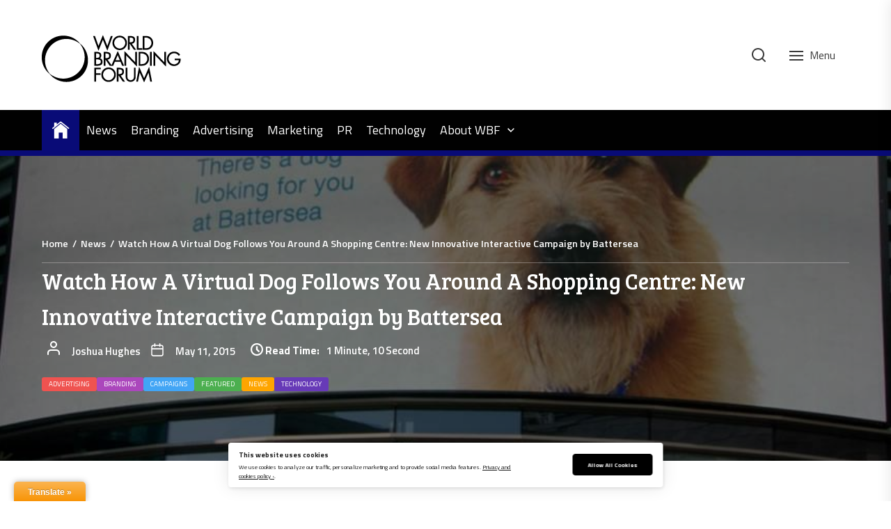

--- FILE ---
content_type: text/css
request_url: https://brandingforum.org/wp-content/cache/min/1/wp-content/themes/newsreaders/assets/lib/ionicons/css/ionicons.min.css?ver=1769691623
body_size: 6974
content:
/*!
  Ionicons, v4.5.5
  Created by Ben Sperry for the Ionic Framework, http://ionicons.com/
  https://twitter.com/benjsperry  https://twitter.com/ionicframework
  MIT License: https://github.com/driftyco/ionicons

  Android-style icons originally built by Google’s
  Material Design Icons: https://github.com/google/material-design-icons
  used under CC BY http://creativecommons.org/licenses/by/4.0/
  Modified icons to fit ionicon’s grid from original.
*/@font-face{font-display:swap;font-family:"Ionicons";src:url(../../../../../../../../../../themes/newsreaders/assets/lib/ionicons/fonts/ionicons.eot?v=4.5.5);src:url("../../../../../../../../../../themes/newsreaders/assets/lib/ionicons/fonts/ionicons.eot?v=4.5.5#iefix") format("embedded-opentype"),url(../../../../../../../../../../themes/newsreaders/assets/lib/ionicons/fonts/ionicons.woff2?v=4.5.5) format("woff2"),url(../../../../../../../../../../themes/newsreaders/assets/lib/ionicons/fonts/ionicons.woff?v=4.5.5) format("woff"),url(../../../../../../../../../../themes/newsreaders/assets/lib/ionicons/fonts/ionicons.ttf?v=4.5.5) format("truetype"),url("../../../../../../../../../../themes/newsreaders/assets/lib/ionicons/fonts/ionicons.svg?v=4.5.5#Ionicons") format("svg");font-weight:400;font-style:normal}.ion,.ionicons,.ion-ios-add:before,.ion-ios-add-circle:before,.ion-ios-add-circle-outline:before,.ion-ios-airplane:before,.ion-ios-alarm:before,.ion-ios-albums:before,.ion-ios-alert:before,.ion-ios-american-football:before,.ion-ios-analytics:before,.ion-ios-aperture:before,.ion-ios-apps:before,.ion-ios-appstore:before,.ion-ios-archive:before,.ion-ios-arrow-back:before,.ion-ios-arrow-down:before,.ion-ios-arrow-dropdown:before,.ion-ios-arrow-dropdown-circle:before,.ion-ios-arrow-dropleft:before,.ion-ios-arrow-dropleft-circle:before,.ion-ios-arrow-dropright:before,.ion-ios-arrow-dropright-circle:before,.ion-ios-arrow-dropup:before,.ion-ios-arrow-dropup-circle:before,.ion-ios-arrow-forward:before,.ion-ios-arrow-round-back:before,.ion-ios-arrow-round-down:before,.ion-ios-arrow-round-forward:before,.ion-ios-arrow-round-up:before,.ion-ios-arrow-up:before,.ion-ios-at:before,.ion-ios-attach:before,.ion-ios-backspace:before,.ion-ios-barcode:before,.ion-ios-baseball:before,.ion-ios-basket:before,.ion-ios-basketball:before,.ion-ios-battery-charging:before,.ion-ios-battery-dead:before,.ion-ios-battery-full:before,.ion-ios-beaker:before,.ion-ios-bed:before,.ion-ios-beer:before,.ion-ios-bicycle:before,.ion-ios-bluetooth:before,.ion-ios-boat:before,.ion-ios-body:before,.ion-ios-bonfire:before,.ion-ios-book:before,.ion-ios-bookmark:before,.ion-ios-bookmarks:before,.ion-ios-bowtie:before,.ion-ios-briefcase:before,.ion-ios-browsers:before,.ion-ios-brush:before,.ion-ios-bug:before,.ion-ios-build:before,.ion-ios-bulb:before,.ion-ios-bus:before,.ion-ios-business:before,.ion-ios-cafe:before,.ion-ios-calculator:before,.ion-ios-calendar:before,.ion-ios-call:before,.ion-ios-camera:before,.ion-ios-car:before,.ion-ios-card:before,.ion-ios-cart:before,.ion-ios-cash:before,.ion-ios-cellular:before,.ion-ios-chatboxes:before,.ion-ios-chatbubbles:before,.ion-ios-checkbox:before,.ion-ios-checkbox-outline:before,.ion-ios-checkmark:before,.ion-ios-checkmark-circle:before,.ion-ios-checkmark-circle-outline:before,.ion-ios-clipboard:before,.ion-ios-clock:before,.ion-ios-close:before,.ion-ios-close-circle:before,.ion-ios-close-circle-outline:before,.ion-ios-cloud:before,.ion-ios-cloud-circle:before,.ion-ios-cloud-done:before,.ion-ios-cloud-download:before,.ion-ios-cloud-outline:before,.ion-ios-cloud-upload:before,.ion-ios-cloudy:before,.ion-ios-cloudy-night:before,.ion-ios-code:before,.ion-ios-code-download:before,.ion-ios-code-working:before,.ion-ios-cog:before,.ion-ios-color-fill:before,.ion-ios-color-filter:before,.ion-ios-color-palette:before,.ion-ios-color-wand:before,.ion-ios-compass:before,.ion-ios-construct:before,.ion-ios-contact:before,.ion-ios-contacts:before,.ion-ios-contract:before,.ion-ios-contrast:before,.ion-ios-copy:before,.ion-ios-create:before,.ion-ios-crop:before,.ion-ios-cube:before,.ion-ios-cut:before,.ion-ios-desktop:before,.ion-ios-disc:before,.ion-ios-document:before,.ion-ios-done-all:before,.ion-ios-download:before,.ion-ios-easel:before,.ion-ios-egg:before,.ion-ios-exit:before,.ion-ios-expand:before,.ion-ios-eye:before,.ion-ios-eye-off:before,.ion-ios-fastforward:before,.ion-ios-female:before,.ion-ios-filing:before,.ion-ios-film:before,.ion-ios-finger-print:before,.ion-ios-fitness:before,.ion-ios-flag:before,.ion-ios-flame:before,.ion-ios-flash:before,.ion-ios-flash-off:before,.ion-ios-flashlight:before,.ion-ios-flask:before,.ion-ios-flower:before,.ion-ios-folder:before,.ion-ios-folder-open:before,.ion-ios-football:before,.ion-ios-funnel:before,.ion-ios-gift:before,.ion-ios-git-branch:before,.ion-ios-git-commit:before,.ion-ios-git-compare:before,.ion-ios-git-merge:before,.ion-ios-git-network:before,.ion-ios-git-pull-request:before,.ion-ios-glasses:before,.ion-ios-globe:before,.ion-ios-grid:before,.ion-ios-hammer:before,.ion-ios-hand:before,.ion-ios-happy:before,.ion-ios-headset:before,.ion-ios-heart:before,.ion-ios-heart-dislike:before,.ion-ios-heart-empty:before,.ion-ios-heart-half:before,.ion-ios-help:before,.ion-ios-help-buoy:before,.ion-ios-help-circle:before,.ion-ios-help-circle-outline:before,.ion-ios-home:before,.ion-ios-hourglass:before,.ion-ios-ice-cream:before,.ion-ios-image:before,.ion-ios-images:before,.ion-ios-infinite:before,.ion-ios-information:before,.ion-ios-information-circle:before,.ion-ios-information-circle-outline:before,.ion-ios-jet:before,.ion-ios-journal:before,.ion-ios-key:before,.ion-ios-keypad:before,.ion-ios-laptop:before,.ion-ios-leaf:before,.ion-ios-link:before,.ion-ios-list:before,.ion-ios-list-box:before,.ion-ios-locate:before,.ion-ios-lock:before,.ion-ios-log-in:before,.ion-ios-log-out:before,.ion-ios-magnet:before,.ion-ios-mail:before,.ion-ios-mail-open:before,.ion-ios-mail-unread:before,.ion-ios-male:before,.ion-ios-man:before,.ion-ios-map:before,.ion-ios-medal:before,.ion-ios-medical:before,.ion-ios-medkit:before,.ion-ios-megaphone:before,.ion-ios-menu:before,.ion-ios-mic:before,.ion-ios-mic-off:before,.ion-ios-microphone:before,.ion-ios-moon:before,.ion-ios-more:before,.ion-ios-move:before,.ion-ios-musical-note:before,.ion-ios-musical-notes:before,.ion-ios-navigate:before,.ion-ios-notifications:before,.ion-ios-notifications-off:before,.ion-ios-notifications-outline:before,.ion-ios-nuclear:before,.ion-ios-nutrition:before,.ion-ios-open:before,.ion-ios-options:before,.ion-ios-outlet:before,.ion-ios-paper:before,.ion-ios-paper-plane:before,.ion-ios-partly-sunny:before,.ion-ios-pause:before,.ion-ios-paw:before,.ion-ios-people:before,.ion-ios-person:before,.ion-ios-person-add:before,.ion-ios-phone-landscape:before,.ion-ios-phone-portrait:before,.ion-ios-photos:before,.ion-ios-pie:before,.ion-ios-pin:before,.ion-ios-pint:before,.ion-ios-pizza:before,.ion-ios-planet:before,.ion-ios-play:before,.ion-ios-play-circle:before,.ion-ios-podium:before,.ion-ios-power:before,.ion-ios-pricetag:before,.ion-ios-pricetags:before,.ion-ios-print:before,.ion-ios-pulse:before,.ion-ios-qr-scanner:before,.ion-ios-quote:before,.ion-ios-radio:before,.ion-ios-radio-button-off:before,.ion-ios-radio-button-on:before,.ion-ios-rainy:before,.ion-ios-recording:before,.ion-ios-redo:before,.ion-ios-refresh:before,.ion-ios-refresh-circle:before,.ion-ios-remove:before,.ion-ios-remove-circle:before,.ion-ios-remove-circle-outline:before,.ion-ios-reorder:before,.ion-ios-repeat:before,.ion-ios-resize:before,.ion-ios-restaurant:before,.ion-ios-return-left:before,.ion-ios-return-right:before,.ion-ios-reverse-camera:before,.ion-ios-rewind:before,.ion-ios-ribbon:before,.ion-ios-rocket:before,.ion-ios-rose:before,.ion-ios-sad:before,.ion-ios-save:before,.ion-ios-school:before,.ion-ios-search:before,.ion-ios-send:before,.ion-ios-settings:before,.ion-ios-share:before,.ion-ios-share-alt:before,.ion-ios-shirt:before,.ion-ios-shuffle:before,.ion-ios-skip-backward:before,.ion-ios-skip-forward:before,.ion-ios-snow:before,.ion-ios-speedometer:before,.ion-ios-square:before,.ion-ios-square-outline:before,.ion-ios-star:before,.ion-ios-star-half:before,.ion-ios-star-outline:before,.ion-ios-stats:before,.ion-ios-stopwatch:before,.ion-ios-subway:before,.ion-ios-sunny:before,.ion-ios-swap:before,.ion-ios-switch:before,.ion-ios-sync:before,.ion-ios-tablet-landscape:before,.ion-ios-tablet-portrait:before,.ion-ios-tennisball:before,.ion-ios-text:before,.ion-ios-thermometer:before,.ion-ios-thumbs-down:before,.ion-ios-thumbs-up:before,.ion-ios-thunderstorm:before,.ion-ios-time:before,.ion-ios-timer:before,.ion-ios-today:before,.ion-ios-train:before,.ion-ios-transgender:before,.ion-ios-trash:before,.ion-ios-trending-down:before,.ion-ios-trending-up:before,.ion-ios-trophy:before,.ion-ios-tv:before,.ion-ios-umbrella:before,.ion-ios-undo:before,.ion-ios-unlock:before,.ion-ios-videocam:before,.ion-ios-volume-high:before,.ion-ios-volume-low:before,.ion-ios-volume-mute:before,.ion-ios-volume-off:before,.ion-ios-walk:before,.ion-ios-wallet:before,.ion-ios-warning:before,.ion-ios-watch:before,.ion-ios-water:before,.ion-ios-wifi:before,.ion-ios-wine:before,.ion-ios-woman:before,.ion-logo-android:before,.ion-logo-angular:before,.ion-logo-apple:before,.ion-logo-bitbucket:before,.ion-logo-bitcoin:before,.ion-logo-buffer:before,.ion-logo-chrome:before,.ion-logo-closed-captioning:before,.ion-logo-codepen:before,.ion-logo-css3:before,.ion-logo-designernews:before,.ion-logo-dribbble:before,.ion-logo-dropbox:before,.ion-logo-euro:before,.ion-logo-facebook:before,.ion-logo-flickr:before,.ion-logo-foursquare:before,.ion-logo-freebsd-devil:before,.ion-logo-game-controller-a:before,.ion-logo-game-controller-b:before,.ion-logo-github:before,.ion-logo-google:before,.ion-logo-googleplus:before,.ion-logo-hackernews:before,.ion-logo-html5:before,.ion-logo-instagram:before,.ion-logo-ionic:before,.ion-logo-ionitron:before,.ion-logo-javascript:before,.ion-logo-linkedin:before,.ion-logo-markdown:before,.ion-logo-model-s:before,.ion-logo-no-smoking:before,.ion-logo-nodejs:before,.ion-logo-npm:before,.ion-logo-octocat:before,.ion-logo-pinterest:before,.ion-logo-playstation:before,.ion-logo-polymer:before,.ion-logo-python:before,.ion-logo-reddit:before,.ion-logo-rss:before,.ion-logo-sass:before,.ion-logo-skype:before,.ion-logo-slack:before,.ion-logo-snapchat:before,.ion-logo-steam:before,.ion-logo-tumblr:before,.ion-logo-tux:before,.ion-logo-twitch:before,.ion-logo-twitter:before,.ion-logo-usd:before,.ion-logo-vimeo:before,.ion-logo-vk:before,.ion-logo-whatsapp:before,.ion-logo-windows:before,.ion-logo-wordpress:before,.ion-logo-xbox:before,.ion-logo-xing:before,.ion-logo-yahoo:before,.ion-logo-yen:before,.ion-logo-youtube:before,.ion-md-add:before,.ion-md-add-circle:before,.ion-md-add-circle-outline:before,.ion-md-airplane:before,.ion-md-alarm:before,.ion-md-albums:before,.ion-md-alert:before,.ion-md-american-football:before,.ion-md-analytics:before,.ion-md-aperture:before,.ion-md-apps:before,.ion-md-appstore:before,.ion-md-archive:before,.ion-md-arrow-back:before,.ion-md-arrow-down:before,.ion-md-arrow-dropdown:before,.ion-md-arrow-dropdown-circle:before,.ion-md-arrow-dropleft:before,.ion-md-arrow-dropleft-circle:before,.ion-md-arrow-dropright:before,.ion-md-arrow-dropright-circle:before,.ion-md-arrow-dropup:before,.ion-md-arrow-dropup-circle:before,.ion-md-arrow-forward:before,.ion-md-arrow-round-back:before,.ion-md-arrow-round-down:before,.ion-md-arrow-round-forward:before,.ion-md-arrow-round-up:before,.ion-md-arrow-up:before,.ion-md-at:before,.ion-md-attach:before,.ion-md-backspace:before,.ion-md-barcode:before,.ion-md-baseball:before,.ion-md-basket:before,.ion-md-basketball:before,.ion-md-battery-charging:before,.ion-md-battery-dead:before,.ion-md-battery-full:before,.ion-md-beaker:before,.ion-md-bed:before,.ion-md-beer:before,.ion-md-bicycle:before,.ion-md-bluetooth:before,.ion-md-boat:before,.ion-md-body:before,.ion-md-bonfire:before,.ion-md-book:before,.ion-md-bookmark:before,.ion-md-bookmarks:before,.ion-md-bowtie:before,.ion-md-briefcase:before,.ion-md-browsers:before,.ion-md-brush:before,.ion-md-bug:before,.ion-md-build:before,.ion-md-bulb:before,.ion-md-bus:before,.ion-md-business:before,.ion-md-cafe:before,.ion-md-calculator:before,.ion-md-calendar:before,.ion-md-call:before,.ion-md-camera:before,.ion-md-car:before,.ion-md-card:before,.ion-md-cart:before,.ion-md-cash:before,.ion-md-cellular:before,.ion-md-chatboxes:before,.ion-md-chatbubbles:before,.ion-md-checkbox:before,.ion-md-checkbox-outline:before,.ion-md-checkmark:before,.ion-md-checkmark-circle:before,.ion-md-checkmark-circle-outline:before,.ion-md-clipboard:before,.ion-md-clock:before,.ion-md-close:before,.ion-md-close-circle:before,.ion-md-close-circle-outline:before,.ion-md-cloud:before,.ion-md-cloud-circle:before,.ion-md-cloud-done:before,.ion-md-cloud-download:before,.ion-md-cloud-outline:before,.ion-md-cloud-upload:before,.ion-md-cloudy:before,.ion-md-cloudy-night:before,.ion-md-code:before,.ion-md-code-download:before,.ion-md-code-working:before,.ion-md-cog:before,.ion-md-color-fill:before,.ion-md-color-filter:before,.ion-md-color-palette:before,.ion-md-color-wand:before,.ion-md-compass:before,.ion-md-construct:before,.ion-md-contact:before,.ion-md-contacts:before,.ion-md-contract:before,.ion-md-contrast:before,.ion-md-copy:before,.ion-md-create:before,.ion-md-crop:before,.ion-md-cube:before,.ion-md-cut:before,.ion-md-desktop:before,.ion-md-disc:before,.ion-md-document:before,.ion-md-done-all:before,.ion-md-download:before,.ion-md-easel:before,.ion-md-egg:before,.ion-md-exit:before,.ion-md-expand:before,.ion-md-eye:before,.ion-md-eye-off:before,.ion-md-fastforward:before,.ion-md-female:before,.ion-md-filing:before,.ion-md-film:before,.ion-md-finger-print:before,.ion-md-fitness:before,.ion-md-flag:before,.ion-md-flame:before,.ion-md-flash:before,.ion-md-flash-off:before,.ion-md-flashlight:before,.ion-md-flask:before,.ion-md-flower:before,.ion-md-folder:before,.ion-md-folder-open:before,.ion-md-football:before,.ion-md-funnel:before,.ion-md-gift:before,.ion-md-git-branch:before,.ion-md-git-commit:before,.ion-md-git-compare:before,.ion-md-git-merge:before,.ion-md-git-network:before,.ion-md-git-pull-request:before,.ion-md-glasses:before,.ion-md-globe:before,.ion-md-grid:before,.ion-md-hammer:before,.ion-md-hand:before,.ion-md-happy:before,.ion-md-headset:before,.ion-md-heart:before,.ion-md-heart-dislike:before,.ion-md-heart-empty:before,.ion-md-heart-half:before,.ion-md-help:before,.ion-md-help-buoy:before,.ion-md-help-circle:before,.ion-md-help-circle-outline:before,.ion-md-home:before,.ion-md-hourglass:before,.ion-md-ice-cream:before,.ion-md-image:before,.ion-md-images:before,.ion-md-infinite:before,.ion-md-information:before,.ion-md-information-circle:before,.ion-md-information-circle-outline:before,.ion-md-jet:before,.ion-md-journal:before,.ion-md-key:before,.ion-md-keypad:before,.ion-md-laptop:before,.ion-md-leaf:before,.ion-md-link:before,.ion-md-list:before,.ion-md-list-box:before,.ion-md-locate:before,.ion-md-lock:before,.ion-md-log-in:before,.ion-md-log-out:before,.ion-md-magnet:before,.ion-md-mail:before,.ion-md-mail-open:before,.ion-md-mail-unread:before,.ion-md-male:before,.ion-md-man:before,.ion-md-map:before,.ion-md-medal:before,.ion-md-medical:before,.ion-md-medkit:before,.ion-md-megaphone:before,.ion-md-menu:before,.ion-md-mic:before,.ion-md-mic-off:before,.ion-md-microphone:before,.ion-md-moon:before,.ion-md-more:before,.ion-md-move:before,.ion-md-musical-note:before,.ion-md-musical-notes:before,.ion-md-navigate:before,.ion-md-notifications:before,.ion-md-notifications-off:before,.ion-md-notifications-outline:before,.ion-md-nuclear:before,.ion-md-nutrition:before,.ion-md-open:before,.ion-md-options:before,.ion-md-outlet:before,.ion-md-paper:before,.ion-md-paper-plane:before,.ion-md-partly-sunny:before,.ion-md-pause:before,.ion-md-paw:before,.ion-md-people:before,.ion-md-person:before,.ion-md-person-add:before,.ion-md-phone-landscape:before,.ion-md-phone-portrait:before,.ion-md-photos:before,.ion-md-pie:before,.ion-md-pin:before,.ion-md-pint:before,.ion-md-pizza:before,.ion-md-planet:before,.ion-md-play:before,.ion-md-play-circle:before,.ion-md-podium:before,.ion-md-power:before,.ion-md-pricetag:before,.ion-md-pricetags:before,.ion-md-print:before,.ion-md-pulse:before,.ion-md-qr-scanner:before,.ion-md-quote:before,.ion-md-radio:before,.ion-md-radio-button-off:before,.ion-md-radio-button-on:before,.ion-md-rainy:before,.ion-md-recording:before,.ion-md-redo:before,.ion-md-refresh:before,.ion-md-refresh-circle:before,.ion-md-remove:before,.ion-md-remove-circle:before,.ion-md-remove-circle-outline:before,.ion-md-reorder:before,.ion-md-repeat:before,.ion-md-resize:before,.ion-md-restaurant:before,.ion-md-return-left:before,.ion-md-return-right:before,.ion-md-reverse-camera:before,.ion-md-rewind:before,.ion-md-ribbon:before,.ion-md-rocket:before,.ion-md-rose:before,.ion-md-sad:before,.ion-md-save:before,.ion-md-school:before,.ion-md-search:before,.ion-md-send:before,.ion-md-settings:before,.ion-md-share:before,.ion-md-share-alt:before,.ion-md-shirt:before,.ion-md-shuffle:before,.ion-md-skip-backward:before,.ion-md-skip-forward:before,.ion-md-snow:before,.ion-md-speedometer:before,.ion-md-square:before,.ion-md-square-outline:before,.ion-md-star:before,.ion-md-star-half:before,.ion-md-star-outline:before,.ion-md-stats:before,.ion-md-stopwatch:before,.ion-md-subway:before,.ion-md-sunny:before,.ion-md-swap:before,.ion-md-switch:before,.ion-md-sync:before,.ion-md-tablet-landscape:before,.ion-md-tablet-portrait:before,.ion-md-tennisball:before,.ion-md-text:before,.ion-md-thermometer:before,.ion-md-thumbs-down:before,.ion-md-thumbs-up:before,.ion-md-thunderstorm:before,.ion-md-time:before,.ion-md-timer:before,.ion-md-today:before,.ion-md-train:before,.ion-md-transgender:before,.ion-md-trash:before,.ion-md-trending-down:before,.ion-md-trending-up:before,.ion-md-trophy:before,.ion-md-tv:before,.ion-md-umbrella:before,.ion-md-undo:before,.ion-md-unlock:before,.ion-md-videocam:before,.ion-md-volume-high:before,.ion-md-volume-low:before,.ion-md-volume-mute:before,.ion-md-volume-off:before,.ion-md-walk:before,.ion-md-wallet:before,.ion-md-warning:before,.ion-md-watch:before,.ion-md-water:before,.ion-md-wifi:before,.ion-md-wine:before,.ion-md-woman:before{display:inline-block;font-family:"Ionicons";speak:none;font-style:normal;font-weight:400;font-variant:normal;text-transform:none;text-rendering:auto;line-height:1;-webkit-font-smoothing:antialiased;-moz-osx-font-smoothing:grayscale}.ion-ios-add:before{content:"\f102"}.ion-ios-add-circle:before{content:"\f101"}.ion-ios-add-circle-outline:before{content:"\f100"}.ion-ios-airplane:before{content:"\f137"}.ion-ios-alarm:before{content:"\f3c8"}.ion-ios-albums:before{content:"\f3ca"}.ion-ios-alert:before{content:"\f104"}.ion-ios-american-football:before{content:"\f106"}.ion-ios-analytics:before{content:"\f3ce"}.ion-ios-aperture:before{content:"\f108"}.ion-ios-apps:before{content:"\f10a"}.ion-ios-appstore:before{content:"\f10c"}.ion-ios-archive:before{content:"\f10e"}.ion-ios-arrow-back:before{content:"\f3cf"}.ion-ios-arrow-down:before{content:"\f3d0"}.ion-ios-arrow-dropdown:before{content:"\f110"}.ion-ios-arrow-dropdown-circle:before{content:"\f125"}.ion-ios-arrow-dropleft:before{content:"\f112"}.ion-ios-arrow-dropleft-circle:before{content:"\f129"}.ion-ios-arrow-dropright:before{content:"\f114"}.ion-ios-arrow-dropright-circle:before{content:"\f12b"}.ion-ios-arrow-dropup:before{content:"\f116"}.ion-ios-arrow-dropup-circle:before{content:"\f12d"}.ion-ios-arrow-forward:before{content:"\f3d1"}.ion-ios-arrow-round-back:before{content:"\f117"}.ion-ios-arrow-round-down:before{content:"\f118"}.ion-ios-arrow-round-forward:before{content:"\f119"}.ion-ios-arrow-round-up:before{content:"\f11a"}.ion-ios-arrow-up:before{content:"\f3d8"}.ion-ios-at:before{content:"\f3da"}.ion-ios-attach:before{content:"\f11b"}.ion-ios-backspace:before{content:"\f11d"}.ion-ios-barcode:before{content:"\f3dc"}.ion-ios-baseball:before{content:"\f3de"}.ion-ios-basket:before{content:"\f11f"}.ion-ios-basketball:before{content:"\f3e0"}.ion-ios-battery-charging:before{content:"\f120"}.ion-ios-battery-dead:before{content:"\f121"}.ion-ios-battery-full:before{content:"\f122"}.ion-ios-beaker:before{content:"\f124"}.ion-ios-bed:before{content:"\f139"}.ion-ios-beer:before{content:"\f126"}.ion-ios-bicycle:before{content:"\f127"}.ion-ios-bluetooth:before{content:"\f128"}.ion-ios-boat:before{content:"\f12a"}.ion-ios-body:before{content:"\f3e4"}.ion-ios-bonfire:before{content:"\f12c"}.ion-ios-book:before{content:"\f3e8"}.ion-ios-bookmark:before{content:"\f12e"}.ion-ios-bookmarks:before{content:"\f3ea"}.ion-ios-bowtie:before{content:"\f130"}.ion-ios-briefcase:before{content:"\f3ee"}.ion-ios-browsers:before{content:"\f3f0"}.ion-ios-brush:before{content:"\f132"}.ion-ios-bug:before{content:"\f134"}.ion-ios-build:before{content:"\f136"}.ion-ios-bulb:before{content:"\f138"}.ion-ios-bus:before{content:"\f13a"}.ion-ios-business:before{content:"\f1a3"}.ion-ios-cafe:before{content:"\f13c"}.ion-ios-calculator:before{content:"\f3f2"}.ion-ios-calendar:before{content:"\f3f4"}.ion-ios-call:before{content:"\f13e"}.ion-ios-camera:before{content:"\f3f6"}.ion-ios-car:before{content:"\f140"}.ion-ios-card:before{content:"\f142"}.ion-ios-cart:before{content:"\f3f8"}.ion-ios-cash:before{content:"\f144"}.ion-ios-cellular:before{content:"\f13d"}.ion-ios-chatboxes:before{content:"\f3fa"}.ion-ios-chatbubbles:before{content:"\f146"}.ion-ios-checkbox:before{content:"\f148"}.ion-ios-checkbox-outline:before{content:"\f147"}.ion-ios-checkmark:before{content:"\f3ff"}.ion-ios-checkmark-circle:before{content:"\f14a"}.ion-ios-checkmark-circle-outline:before{content:"\f149"}.ion-ios-clipboard:before{content:"\f14c"}.ion-ios-clock:before{content:"\f403"}.ion-ios-close:before{content:"\f406"}.ion-ios-close-circle:before{content:"\f14e"}.ion-ios-close-circle-outline:before{content:"\f14d"}.ion-ios-cloud:before{content:"\f40c"}.ion-ios-cloud-circle:before{content:"\f152"}.ion-ios-cloud-done:before{content:"\f154"}.ion-ios-cloud-download:before{content:"\f408"}.ion-ios-cloud-outline:before{content:"\f409"}.ion-ios-cloud-upload:before{content:"\f40b"}.ion-ios-cloudy:before{content:"\f410"}.ion-ios-cloudy-night:before{content:"\f40e"}.ion-ios-code:before{content:"\f157"}.ion-ios-code-download:before{content:"\f155"}.ion-ios-code-working:before{content:"\f156"}.ion-ios-cog:before{content:"\f412"}.ion-ios-color-fill:before{content:"\f159"}.ion-ios-color-filter:before{content:"\f414"}.ion-ios-color-palette:before{content:"\f15b"}.ion-ios-color-wand:before{content:"\f416"}.ion-ios-compass:before{content:"\f15d"}.ion-ios-construct:before{content:"\f15f"}.ion-ios-contact:before{content:"\f41a"}.ion-ios-contacts:before{content:"\f161"}.ion-ios-contract:before{content:"\f162"}.ion-ios-contrast:before{content:"\f163"}.ion-ios-copy:before{content:"\f41c"}.ion-ios-create:before{content:"\f165"}.ion-ios-crop:before{content:"\f41e"}.ion-ios-cube:before{content:"\f168"}.ion-ios-cut:before{content:"\f16a"}.ion-ios-desktop:before{content:"\f16c"}.ion-ios-disc:before{content:"\f16e"}.ion-ios-document:before{content:"\f170"}.ion-ios-done-all:before{content:"\f171"}.ion-ios-download:before{content:"\f420"}.ion-ios-easel:before{content:"\f173"}.ion-ios-egg:before{content:"\f175"}.ion-ios-exit:before{content:"\f177"}.ion-ios-expand:before{content:"\f178"}.ion-ios-eye:before{content:"\f425"}.ion-ios-eye-off:before{content:"\f17a"}.ion-ios-fastforward:before{content:"\f427"}.ion-ios-female:before{content:"\f17b"}.ion-ios-filing:before{content:"\f429"}.ion-ios-film:before{content:"\f42b"}.ion-ios-finger-print:before{content:"\f17c"}.ion-ios-fitness:before{content:"\f1ab"}.ion-ios-flag:before{content:"\f42d"}.ion-ios-flame:before{content:"\f42f"}.ion-ios-flash:before{content:"\f17e"}.ion-ios-flash-off:before{content:"\f12f"}.ion-ios-flashlight:before{content:"\f141"}.ion-ios-flask:before{content:"\f431"}.ion-ios-flower:before{content:"\f433"}.ion-ios-folder:before{content:"\f435"}.ion-ios-folder-open:before{content:"\f180"}.ion-ios-football:before{content:"\f437"}.ion-ios-funnel:before{content:"\f182"}.ion-ios-gift:before{content:"\f191"}.ion-ios-git-branch:before{content:"\f183"}.ion-ios-git-commit:before{content:"\f184"}.ion-ios-git-compare:before{content:"\f185"}.ion-ios-git-merge:before{content:"\f186"}.ion-ios-git-network:before{content:"\f187"}.ion-ios-git-pull-request:before{content:"\f188"}.ion-ios-glasses:before{content:"\f43f"}.ion-ios-globe:before{content:"\f18a"}.ion-ios-grid:before{content:"\f18c"}.ion-ios-hammer:before{content:"\f18e"}.ion-ios-hand:before{content:"\f190"}.ion-ios-happy:before{content:"\f192"}.ion-ios-headset:before{content:"\f194"}.ion-ios-heart:before{content:"\f443"}.ion-ios-heart-dislike:before{content:"\f13f"}.ion-ios-heart-empty:before{content:"\f19b"}.ion-ios-heart-half:before{content:"\f19d"}.ion-ios-help:before{content:"\f446"}.ion-ios-help-buoy:before{content:"\f196"}.ion-ios-help-circle:before{content:"\f198"}.ion-ios-help-circle-outline:before{content:"\f197"}.ion-ios-home:before{content:"\f448"}.ion-ios-hourglass:before{content:"\f103"}.ion-ios-ice-cream:before{content:"\f19a"}.ion-ios-image:before{content:"\f19c"}.ion-ios-images:before{content:"\f19e"}.ion-ios-infinite:before{content:"\f44a"}.ion-ios-information:before{content:"\f44d"}.ion-ios-information-circle:before{content:"\f1a0"}.ion-ios-information-circle-outline:before{content:"\f19f"}.ion-ios-jet:before{content:"\f1a5"}.ion-ios-journal:before{content:"\f189"}.ion-ios-key:before{content:"\f1a7"}.ion-ios-keypad:before{content:"\f450"}.ion-ios-laptop:before{content:"\f1a8"}.ion-ios-leaf:before{content:"\f1aa"}.ion-ios-link:before{content:"\f22a"}.ion-ios-list:before{content:"\f454"}.ion-ios-list-box:before{content:"\f143"}.ion-ios-locate:before{content:"\f1ae"}.ion-ios-lock:before{content:"\f1b0"}.ion-ios-log-in:before{content:"\f1b1"}.ion-ios-log-out:before{content:"\f1b2"}.ion-ios-magnet:before{content:"\f1b4"}.ion-ios-mail:before{content:"\f1b8"}.ion-ios-mail-open:before{content:"\f1b6"}.ion-ios-mail-unread:before{content:"\f145"}.ion-ios-male:before{content:"\f1b9"}.ion-ios-man:before{content:"\f1bb"}.ion-ios-map:before{content:"\f1bd"}.ion-ios-medal:before{content:"\f1bf"}.ion-ios-medical:before{content:"\f45c"}.ion-ios-medkit:before{content:"\f45e"}.ion-ios-megaphone:before{content:"\f1c1"}.ion-ios-menu:before{content:"\f1c3"}.ion-ios-mic:before{content:"\f461"}.ion-ios-mic-off:before{content:"\f45f"}.ion-ios-microphone:before{content:"\f1c6"}.ion-ios-moon:before{content:"\f468"}.ion-ios-more:before{content:"\f1c8"}.ion-ios-move:before{content:"\f1cb"}.ion-ios-musical-note:before{content:"\f46b"}.ion-ios-musical-notes:before{content:"\f46c"}.ion-ios-navigate:before{content:"\f46e"}.ion-ios-notifications:before{content:"\f1d3"}.ion-ios-notifications-off:before{content:"\f1d1"}.ion-ios-notifications-outline:before{content:"\f133"}.ion-ios-nuclear:before{content:"\f1d5"}.ion-ios-nutrition:before{content:"\f470"}.ion-ios-open:before{content:"\f1d7"}.ion-ios-options:before{content:"\f1d9"}.ion-ios-outlet:before{content:"\f1db"}.ion-ios-paper:before{content:"\f472"}.ion-ios-paper-plane:before{content:"\f1dd"}.ion-ios-partly-sunny:before{content:"\f1df"}.ion-ios-pause:before{content:"\f478"}.ion-ios-paw:before{content:"\f47a"}.ion-ios-people:before{content:"\f47c"}.ion-ios-person:before{content:"\f47e"}.ion-ios-person-add:before{content:"\f1e1"}.ion-ios-phone-landscape:before{content:"\f1e2"}.ion-ios-phone-portrait:before{content:"\f1e3"}.ion-ios-photos:before{content:"\f482"}.ion-ios-pie:before{content:"\f484"}.ion-ios-pin:before{content:"\f1e5"}.ion-ios-pint:before{content:"\f486"}.ion-ios-pizza:before{content:"\f1e7"}.ion-ios-planet:before{content:"\f1eb"}.ion-ios-play:before{content:"\f488"}.ion-ios-play-circle:before{content:"\f113"}.ion-ios-podium:before{content:"\f1ed"}.ion-ios-power:before{content:"\f1ef"}.ion-ios-pricetag:before{content:"\f48d"}.ion-ios-pricetags:before{content:"\f48f"}.ion-ios-print:before{content:"\f1f1"}.ion-ios-pulse:before{content:"\f493"}.ion-ios-qr-scanner:before{content:"\f1f3"}.ion-ios-quote:before{content:"\f1f5"}.ion-ios-radio:before{content:"\f1f9"}.ion-ios-radio-button-off:before{content:"\f1f6"}.ion-ios-radio-button-on:before{content:"\f1f7"}.ion-ios-rainy:before{content:"\f495"}.ion-ios-recording:before{content:"\f497"}.ion-ios-redo:before{content:"\f499"}.ion-ios-refresh:before{content:"\f49c"}.ion-ios-refresh-circle:before{content:"\f135"}.ion-ios-remove:before{content:"\f1fc"}.ion-ios-remove-circle:before{content:"\f1fb"}.ion-ios-remove-circle-outline:before{content:"\f1fa"}.ion-ios-reorder:before{content:"\f1fd"}.ion-ios-repeat:before{content:"\f1fe"}.ion-ios-resize:before{content:"\f1ff"}.ion-ios-restaurant:before{content:"\f201"}.ion-ios-return-left:before{content:"\f202"}.ion-ios-return-right:before{content:"\f203"}.ion-ios-reverse-camera:before{content:"\f49f"}.ion-ios-rewind:before{content:"\f4a1"}.ion-ios-ribbon:before{content:"\f205"}.ion-ios-rocket:before{content:"\f14b"}.ion-ios-rose:before{content:"\f4a3"}.ion-ios-sad:before{content:"\f207"}.ion-ios-save:before{content:"\f1a6"}.ion-ios-school:before{content:"\f209"}.ion-ios-search:before{content:"\f4a5"}.ion-ios-send:before{content:"\f20c"}.ion-ios-settings:before{content:"\f4a7"}.ion-ios-share:before{content:"\f211"}.ion-ios-share-alt:before{content:"\f20f"}.ion-ios-shirt:before{content:"\f213"}.ion-ios-shuffle:before{content:"\f4a9"}.ion-ios-skip-backward:before{content:"\f215"}.ion-ios-skip-forward:before{content:"\f217"}.ion-ios-snow:before{content:"\f218"}.ion-ios-speedometer:before{content:"\f4b0"}.ion-ios-square:before{content:"\f21a"}.ion-ios-square-outline:before{content:"\f15c"}.ion-ios-star:before{content:"\f4b3"}.ion-ios-star-half:before{content:"\f4b1"}.ion-ios-star-outline:before{content:"\f4b2"}.ion-ios-stats:before{content:"\f21c"}.ion-ios-stopwatch:before{content:"\f4b5"}.ion-ios-subway:before{content:"\f21e"}.ion-ios-sunny:before{content:"\f4b7"}.ion-ios-swap:before{content:"\f21f"}.ion-ios-switch:before{content:"\f221"}.ion-ios-sync:before{content:"\f222"}.ion-ios-tablet-landscape:before{content:"\f223"}.ion-ios-tablet-portrait:before{content:"\f24e"}.ion-ios-tennisball:before{content:"\f4bb"}.ion-ios-text:before{content:"\f250"}.ion-ios-thermometer:before{content:"\f252"}.ion-ios-thumbs-down:before{content:"\f254"}.ion-ios-thumbs-up:before{content:"\f256"}.ion-ios-thunderstorm:before{content:"\f4bd"}.ion-ios-time:before{content:"\f4bf"}.ion-ios-timer:before{content:"\f4c1"}.ion-ios-today:before{content:"\f14f"}.ion-ios-train:before{content:"\f258"}.ion-ios-transgender:before{content:"\f259"}.ion-ios-trash:before{content:"\f4c5"}.ion-ios-trending-down:before{content:"\f25a"}.ion-ios-trending-up:before{content:"\f25b"}.ion-ios-trophy:before{content:"\f25d"}.ion-ios-tv:before{content:"\f115"}.ion-ios-umbrella:before{content:"\f25f"}.ion-ios-undo:before{content:"\f4c7"}.ion-ios-unlock:before{content:"\f261"}.ion-ios-videocam:before{content:"\f4cd"}.ion-ios-volume-high:before{content:"\f11c"}.ion-ios-volume-low:before{content:"\f11e"}.ion-ios-volume-mute:before{content:"\f263"}.ion-ios-volume-off:before{content:"\f264"}.ion-ios-walk:before{content:"\f266"}.ion-ios-wallet:before{content:"\f18b"}.ion-ios-warning:before{content:"\f268"}.ion-ios-watch:before{content:"\f269"}.ion-ios-water:before{content:"\f26b"}.ion-ios-wifi:before{content:"\f26d"}.ion-ios-wine:before{content:"\f26f"}.ion-ios-woman:before{content:"\f271"}.ion-logo-android:before{content:"\f225"}.ion-logo-angular:before{content:"\f227"}.ion-logo-apple:before{content:"\f229"}.ion-logo-bitbucket:before{content:"\f193"}.ion-logo-bitcoin:before{content:"\f22b"}.ion-logo-buffer:before{content:"\f22d"}.ion-logo-chrome:before{content:"\f22f"}.ion-logo-closed-captioning:before{content:"\f105"}.ion-logo-codepen:before{content:"\f230"}.ion-logo-css3:before{content:"\f231"}.ion-logo-designernews:before{content:"\f232"}.ion-logo-dribbble:before{content:"\f233"}.ion-logo-dropbox:before{content:"\f234"}.ion-logo-euro:before{content:"\f235"}.ion-logo-facebook:before{content:"\f236"}.ion-logo-flickr:before{content:"\f107"}.ion-logo-foursquare:before{content:"\f237"}.ion-logo-freebsd-devil:before{content:"\f238"}.ion-logo-game-controller-a:before{content:"\f13b"}.ion-logo-game-controller-b:before{content:"\f181"}.ion-logo-github:before{content:"\f239"}.ion-logo-google:before{content:"\f23a"}.ion-logo-googleplus:before{content:"\f23b"}.ion-logo-hackernews:before{content:"\f23c"}.ion-logo-html5:before{content:"\f23d"}.ion-logo-instagram:before{content:"\f23e"}.ion-logo-ionic:before{content:"\f150"}.ion-logo-ionitron:before{content:"\f151"}.ion-logo-javascript:before{content:"\f23f"}.ion-logo-linkedin:before{content:"\f240"}.ion-logo-markdown:before{content:"\f241"}.ion-logo-model-s:before{content:"\f153"}.ion-logo-no-smoking:before{content:"\f109"}.ion-logo-nodejs:before{content:"\f242"}.ion-logo-npm:before{content:"\f195"}.ion-logo-octocat:before{content:"\f243"}.ion-logo-pinterest:before{content:"\f244"}.ion-logo-playstation:before{content:"\f245"}.ion-logo-polymer:before{content:"\f15e"}.ion-logo-python:before{content:"\f246"}.ion-logo-reddit:before{content:"\f247"}.ion-logo-rss:before{content:"\f248"}.ion-logo-sass:before{content:"\f249"}.ion-logo-skype:before{content:"\f24a"}.ion-logo-slack:before{content:"\f10b"}.ion-logo-snapchat:before{content:"\f24b"}.ion-logo-steam:before{content:"\f24c"}.ion-logo-tumblr:before{content:"\f24d"}.ion-logo-tux:before{content:"\f2ae"}.ion-logo-twitch:before{content:"\f2af"}.ion-logo-twitter:before{content:"\f2b0"}.ion-logo-usd:before{content:"\f2b1"}.ion-logo-vimeo:before{content:"\f2c4"}.ion-logo-vk:before{content:"\f10d"}.ion-logo-whatsapp:before{content:"\f2c5"}.ion-logo-windows:before{content:"\f32f"}.ion-logo-wordpress:before{content:"\f330"}.ion-logo-xbox:before{content:"\f34c"}.ion-logo-xing:before{content:"\f10f"}.ion-logo-yahoo:before{content:"\f34d"}.ion-logo-yen:before{content:"\f34e"}.ion-logo-youtube:before{content:"\f34f"}.ion-md-add:before{content:"\f273"}.ion-md-add-circle:before{content:"\f272"}.ion-md-add-circle-outline:before{content:"\f158"}.ion-md-airplane:before{content:"\f15a"}.ion-md-alarm:before{content:"\f274"}.ion-md-albums:before{content:"\f275"}.ion-md-alert:before{content:"\f276"}.ion-md-american-football:before{content:"\f277"}.ion-md-analytics:before{content:"\f278"}.ion-md-aperture:before{content:"\f279"}.ion-md-apps:before{content:"\f27a"}.ion-md-appstore:before{content:"\f27b"}.ion-md-archive:before{content:"\f27c"}.ion-md-arrow-back:before{content:"\f27d"}.ion-md-arrow-down:before{content:"\f27e"}.ion-md-arrow-dropdown:before{content:"\f280"}.ion-md-arrow-dropdown-circle:before{content:"\f27f"}.ion-md-arrow-dropleft:before{content:"\f282"}.ion-md-arrow-dropleft-circle:before{content:"\f281"}.ion-md-arrow-dropright:before{content:"\f284"}.ion-md-arrow-dropright-circle:before{content:"\f283"}.ion-md-arrow-dropup:before{content:"\f286"}.ion-md-arrow-dropup-circle:before{content:"\f285"}.ion-md-arrow-forward:before{content:"\f287"}.ion-md-arrow-round-back:before{content:"\f288"}.ion-md-arrow-round-down:before{content:"\f289"}.ion-md-arrow-round-forward:before{content:"\f28a"}.ion-md-arrow-round-up:before{content:"\f28b"}.ion-md-arrow-up:before{content:"\f28c"}.ion-md-at:before{content:"\f28d"}.ion-md-attach:before{content:"\f28e"}.ion-md-backspace:before{content:"\f28f"}.ion-md-barcode:before{content:"\f290"}.ion-md-baseball:before{content:"\f291"}.ion-md-basket:before{content:"\f292"}.ion-md-basketball:before{content:"\f293"}.ion-md-battery-charging:before{content:"\f294"}.ion-md-battery-dead:before{content:"\f295"}.ion-md-battery-full:before{content:"\f296"}.ion-md-beaker:before{content:"\f297"}.ion-md-bed:before{content:"\f160"}.ion-md-beer:before{content:"\f298"}.ion-md-bicycle:before{content:"\f299"}.ion-md-bluetooth:before{content:"\f29a"}.ion-md-boat:before{content:"\f29b"}.ion-md-body:before{content:"\f29c"}.ion-md-bonfire:before{content:"\f29d"}.ion-md-book:before{content:"\f29e"}.ion-md-bookmark:before{content:"\f29f"}.ion-md-bookmarks:before{content:"\f2a0"}.ion-md-bowtie:before{content:"\f2a1"}.ion-md-briefcase:before{content:"\f2a2"}.ion-md-browsers:before{content:"\f2a3"}.ion-md-brush:before{content:"\f2a4"}.ion-md-bug:before{content:"\f2a5"}.ion-md-build:before{content:"\f2a6"}.ion-md-bulb:before{content:"\f2a7"}.ion-md-bus:before{content:"\f2a8"}.ion-md-business:before{content:"\f1a4"}.ion-md-cafe:before{content:"\f2a9"}.ion-md-calculator:before{content:"\f2aa"}.ion-md-calendar:before{content:"\f2ab"}.ion-md-call:before{content:"\f2ac"}.ion-md-camera:before{content:"\f2ad"}.ion-md-car:before{content:"\f2b2"}.ion-md-card:before{content:"\f2b3"}.ion-md-cart:before{content:"\f2b4"}.ion-md-cash:before{content:"\f2b5"}.ion-md-cellular:before{content:"\f164"}.ion-md-chatboxes:before{content:"\f2b6"}.ion-md-chatbubbles:before{content:"\f2b7"}.ion-md-checkbox:before{content:"\f2b9"}.ion-md-checkbox-outline:before{content:"\f2b8"}.ion-md-checkmark:before{content:"\f2bc"}.ion-md-checkmark-circle:before{content:"\f2bb"}.ion-md-checkmark-circle-outline:before{content:"\f2ba"}.ion-md-clipboard:before{content:"\f2bd"}.ion-md-clock:before{content:"\f2be"}.ion-md-close:before{content:"\f2c0"}.ion-md-close-circle:before{content:"\f2bf"}.ion-md-close-circle-outline:before{content:"\f166"}.ion-md-cloud:before{content:"\f2c9"}.ion-md-cloud-circle:before{content:"\f2c2"}.ion-md-cloud-done:before{content:"\f2c3"}.ion-md-cloud-download:before{content:"\f2c6"}.ion-md-cloud-outline:before{content:"\f2c7"}.ion-md-cloud-upload:before{content:"\f2c8"}.ion-md-cloudy:before{content:"\f2cb"}.ion-md-cloudy-night:before{content:"\f2ca"}.ion-md-code:before{content:"\f2ce"}.ion-md-code-download:before{content:"\f2cc"}.ion-md-code-working:before{content:"\f2cd"}.ion-md-cog:before{content:"\f2cf"}.ion-md-color-fill:before{content:"\f2d0"}.ion-md-color-filter:before{content:"\f2d1"}.ion-md-color-palette:before{content:"\f2d2"}.ion-md-color-wand:before{content:"\f2d3"}.ion-md-compass:before{content:"\f2d4"}.ion-md-construct:before{content:"\f2d5"}.ion-md-contact:before{content:"\f2d6"}.ion-md-contacts:before{content:"\f2d7"}.ion-md-contract:before{content:"\f2d8"}.ion-md-contrast:before{content:"\f2d9"}.ion-md-copy:before{content:"\f2da"}.ion-md-create:before{content:"\f2db"}.ion-md-crop:before{content:"\f2dc"}.ion-md-cube:before{content:"\f2dd"}.ion-md-cut:before{content:"\f2de"}.ion-md-desktop:before{content:"\f2df"}.ion-md-disc:before{content:"\f2e0"}.ion-md-document:before{content:"\f2e1"}.ion-md-done-all:before{content:"\f2e2"}.ion-md-download:before{content:"\f2e3"}.ion-md-easel:before{content:"\f2e4"}.ion-md-egg:before{content:"\f2e5"}.ion-md-exit:before{content:"\f2e6"}.ion-md-expand:before{content:"\f2e7"}.ion-md-eye:before{content:"\f2e9"}.ion-md-eye-off:before{content:"\f2e8"}.ion-md-fastforward:before{content:"\f2ea"}.ion-md-female:before{content:"\f2eb"}.ion-md-filing:before{content:"\f2ec"}.ion-md-film:before{content:"\f2ed"}.ion-md-finger-print:before{content:"\f2ee"}.ion-md-fitness:before{content:"\f1ac"}.ion-md-flag:before{content:"\f2ef"}.ion-md-flame:before{content:"\f2f0"}.ion-md-flash:before{content:"\f2f1"}.ion-md-flash-off:before{content:"\f169"}.ion-md-flashlight:before{content:"\f16b"}.ion-md-flask:before{content:"\f2f2"}.ion-md-flower:before{content:"\f2f3"}.ion-md-folder:before{content:"\f2f5"}.ion-md-folder-open:before{content:"\f2f4"}.ion-md-football:before{content:"\f2f6"}.ion-md-funnel:before{content:"\f2f7"}.ion-md-gift:before{content:"\f199"}.ion-md-git-branch:before{content:"\f2fa"}.ion-md-git-commit:before{content:"\f2fb"}.ion-md-git-compare:before{content:"\f2fc"}.ion-md-git-merge:before{content:"\f2fd"}.ion-md-git-network:before{content:"\f2fe"}.ion-md-git-pull-request:before{content:"\f2ff"}.ion-md-glasses:before{content:"\f300"}.ion-md-globe:before{content:"\f301"}.ion-md-grid:before{content:"\f302"}.ion-md-hammer:before{content:"\f303"}.ion-md-hand:before{content:"\f304"}.ion-md-happy:before{content:"\f305"}.ion-md-headset:before{content:"\f306"}.ion-md-heart:before{content:"\f308"}.ion-md-heart-dislike:before{content:"\f167"}.ion-md-heart-empty:before{content:"\f1a1"}.ion-md-heart-half:before{content:"\f1a2"}.ion-md-help:before{content:"\f30b"}.ion-md-help-buoy:before{content:"\f309"}.ion-md-help-circle:before{content:"\f30a"}.ion-md-help-circle-outline:before{content:"\f16d"}.ion-md-home:before{content:"\f30c"}.ion-md-hourglass:before{content:"\f111"}.ion-md-ice-cream:before{content:"\f30d"}.ion-md-image:before{content:"\f30e"}.ion-md-images:before{content:"\f30f"}.ion-md-infinite:before{content:"\f310"}.ion-md-information:before{content:"\f312"}.ion-md-information-circle:before{content:"\f311"}.ion-md-information-circle-outline:before{content:"\f16f"}.ion-md-jet:before{content:"\f315"}.ion-md-journal:before{content:"\f18d"}.ion-md-key:before{content:"\f316"}.ion-md-keypad:before{content:"\f317"}.ion-md-laptop:before{content:"\f318"}.ion-md-leaf:before{content:"\f319"}.ion-md-link:before{content:"\f22e"}.ion-md-list:before{content:"\f31b"}.ion-md-list-box:before{content:"\f31a"}.ion-md-locate:before{content:"\f31c"}.ion-md-lock:before{content:"\f31d"}.ion-md-log-in:before{content:"\f31e"}.ion-md-log-out:before{content:"\f31f"}.ion-md-magnet:before{content:"\f320"}.ion-md-mail:before{content:"\f322"}.ion-md-mail-open:before{content:"\f321"}.ion-md-mail-unread:before{content:"\f172"}.ion-md-male:before{content:"\f323"}.ion-md-man:before{content:"\f324"}.ion-md-map:before{content:"\f325"}.ion-md-medal:before{content:"\f326"}.ion-md-medical:before{content:"\f327"}.ion-md-medkit:before{content:"\f328"}.ion-md-megaphone:before{content:"\f329"}.ion-md-menu:before{content:"\f32a"}.ion-md-mic:before{content:"\f32c"}.ion-md-mic-off:before{content:"\f32b"}.ion-md-microphone:before{content:"\f32d"}.ion-md-moon:before{content:"\f32e"}.ion-md-more:before{content:"\f1c9"}.ion-md-move:before{content:"\f331"}.ion-md-musical-note:before{content:"\f332"}.ion-md-musical-notes:before{content:"\f333"}.ion-md-navigate:before{content:"\f334"}.ion-md-notifications:before{content:"\f338"}.ion-md-notifications-off:before{content:"\f336"}.ion-md-notifications-outline:before{content:"\f337"}.ion-md-nuclear:before{content:"\f339"}.ion-md-nutrition:before{content:"\f33a"}.ion-md-open:before{content:"\f33b"}.ion-md-options:before{content:"\f33c"}.ion-md-outlet:before{content:"\f33d"}.ion-md-paper:before{content:"\f33f"}.ion-md-paper-plane:before{content:"\f33e"}.ion-md-partly-sunny:before{content:"\f340"}.ion-md-pause:before{content:"\f341"}.ion-md-paw:before{content:"\f342"}.ion-md-people:before{content:"\f343"}.ion-md-person:before{content:"\f345"}.ion-md-person-add:before{content:"\f344"}.ion-md-phone-landscape:before{content:"\f346"}.ion-md-phone-portrait:before{content:"\f347"}.ion-md-photos:before{content:"\f348"}.ion-md-pie:before{content:"\f349"}.ion-md-pin:before{content:"\f34a"}.ion-md-pint:before{content:"\f34b"}.ion-md-pizza:before{content:"\f354"}.ion-md-planet:before{content:"\f356"}.ion-md-play:before{content:"\f357"}.ion-md-play-circle:before{content:"\f174"}.ion-md-podium:before{content:"\f358"}.ion-md-power:before{content:"\f359"}.ion-md-pricetag:before{content:"\f35a"}.ion-md-pricetags:before{content:"\f35b"}.ion-md-print:before{content:"\f35c"}.ion-md-pulse:before{content:"\f35d"}.ion-md-qr-scanner:before{content:"\f35e"}.ion-md-quote:before{content:"\f35f"}.ion-md-radio:before{content:"\f362"}.ion-md-radio-button-off:before{content:"\f360"}.ion-md-radio-button-on:before{content:"\f361"}.ion-md-rainy:before{content:"\f363"}.ion-md-recording:before{content:"\f364"}.ion-md-redo:before{content:"\f365"}.ion-md-refresh:before{content:"\f366"}.ion-md-refresh-circle:before{content:"\f228"}.ion-md-remove:before{content:"\f368"}.ion-md-remove-circle:before{content:"\f367"}.ion-md-remove-circle-outline:before{content:"\f176"}.ion-md-reorder:before{content:"\f369"}.ion-md-repeat:before{content:"\f36a"}.ion-md-resize:before{content:"\f36b"}.ion-md-restaurant:before{content:"\f36c"}.ion-md-return-left:before{content:"\f36d"}.ion-md-return-right:before{content:"\f36e"}.ion-md-reverse-camera:before{content:"\f36f"}.ion-md-rewind:before{content:"\f370"}.ion-md-ribbon:before{content:"\f371"}.ion-md-rocket:before{content:"\f179"}.ion-md-rose:before{content:"\f372"}.ion-md-sad:before{content:"\f373"}.ion-md-save:before{content:"\f1a9"}.ion-md-school:before{content:"\f374"}.ion-md-search:before{content:"\f375"}.ion-md-send:before{content:"\f376"}.ion-md-settings:before{content:"\f377"}.ion-md-share:before{content:"\f379"}.ion-md-share-alt:before{content:"\f378"}.ion-md-shirt:before{content:"\f37a"}.ion-md-shuffle:before{content:"\f37b"}.ion-md-skip-backward:before{content:"\f37c"}.ion-md-skip-forward:before{content:"\f37d"}.ion-md-snow:before{content:"\f37e"}.ion-md-speedometer:before{content:"\f37f"}.ion-md-square:before{content:"\f381"}.ion-md-square-outline:before{content:"\f380"}.ion-md-star:before{content:"\f384"}.ion-md-star-half:before{content:"\f382"}.ion-md-star-outline:before{content:"\f383"}.ion-md-stats:before{content:"\f385"}.ion-md-stopwatch:before{content:"\f386"}.ion-md-subway:before{content:"\f387"}.ion-md-sunny:before{content:"\f388"}.ion-md-swap:before{content:"\f389"}.ion-md-switch:before{content:"\f38a"}.ion-md-sync:before{content:"\f38b"}.ion-md-tablet-landscape:before{content:"\f38c"}.ion-md-tablet-portrait:before{content:"\f38d"}.ion-md-tennisball:before{content:"\f38e"}.ion-md-text:before{content:"\f38f"}.ion-md-thermometer:before{content:"\f390"}.ion-md-thumbs-down:before{content:"\f391"}.ion-md-thumbs-up:before{content:"\f392"}.ion-md-thunderstorm:before{content:"\f393"}.ion-md-time:before{content:"\f394"}.ion-md-timer:before{content:"\f395"}.ion-md-today:before{content:"\f17d"}.ion-md-train:before{content:"\f396"}.ion-md-transgender:before{content:"\f397"}.ion-md-trash:before{content:"\f398"}.ion-md-trending-down:before{content:"\f399"}.ion-md-trending-up:before{content:"\f39a"}.ion-md-trophy:before{content:"\f39b"}.ion-md-tv:before{content:"\f17f"}.ion-md-umbrella:before{content:"\f39c"}.ion-md-undo:before{content:"\f39d"}.ion-md-unlock:before{content:"\f39e"}.ion-md-videocam:before{content:"\f39f"}.ion-md-volume-high:before{content:"\f123"}.ion-md-volume-low:before{content:"\f131"}.ion-md-volume-mute:before{content:"\f3a1"}.ion-md-volume-off:before{content:"\f3a2"}.ion-md-walk:before{content:"\f3a4"}.ion-md-wallet:before{content:"\f18f"}.ion-md-warning:before{content:"\f3a5"}.ion-md-watch:before{content:"\f3a6"}.ion-md-water:before{content:"\f3a7"}.ion-md-wifi:before{content:"\f3a8"}.ion-md-wine:before{content:"\f3a9"}.ion-md-woman:before{content:"\f3aa"}